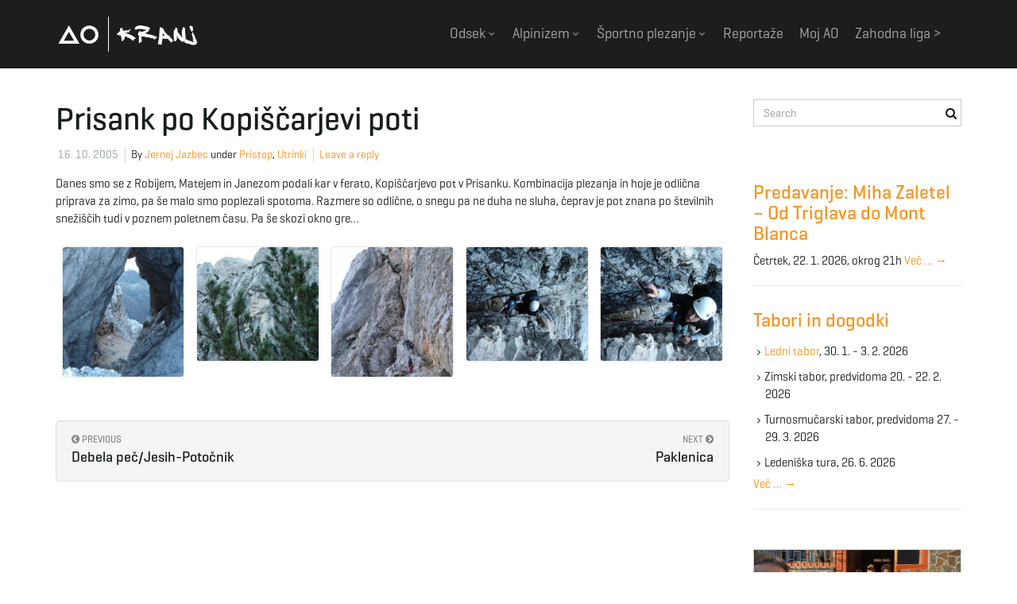

--- FILE ---
content_type: text/html; charset=UTF-8
request_url: https://www.aokranj.com/2005/10/16/prisank-po-kopiscarjevi-poti/
body_size: 11400
content:
<!DOCTYPE html><!--[if IE 7]>
<html class="ie ie7" lang="sl-SI">
<![endif]-->
<!--[if IE 8]>
<html class="ie ie8" lang="sl-SI">
<![endif]-->
<!--[if !(IE 7) & !(IE 8)]><!-->
<html lang="sl-SI">
<!--<![endif]-->
    <head>
        <meta charset="UTF-8">
        <meta http-equiv="X-UA-Compatible" content="IE=edge">
        <meta name="viewport" content="width=device-width, initial-scale=1">
        <title>Prisank po Kopiščarjevi poti &#8211; AO Kranj</title>
<meta name='robots' content='max-image-preview:large' />
<link rel='dns-prefetch' href='//fonts.googleapis.com' />
<link rel="alternate" type="application/rss+xml" title="AO Kranj &raquo; Vir" href="https://www.aokranj.com/feed/" />
<link rel="alternate" type="application/rss+xml" title="AO Kranj &raquo; Vir komentarjev" href="https://www.aokranj.com/comments/feed/" />
<link rel="alternate" type="application/rss+xml" title="AO Kranj &raquo; Prisank po Kopiščarjevi poti Vir komentarjev" href="https://www.aokranj.com/2005/10/16/prisank-po-kopiscarjevi-poti/feed/" />
<link rel="alternate" title="oEmbed (JSON)" type="application/json+oembed" href="https://www.aokranj.com/wp-json/oembed/1.0/embed?url=https%3A%2F%2Fwww.aokranj.com%2F2005%2F10%2F16%2Fprisank-po-kopiscarjevi-poti%2F" />
<link rel="alternate" title="oEmbed (XML)" type="text/xml+oembed" href="https://www.aokranj.com/wp-json/oembed/1.0/embed?url=https%3A%2F%2Fwww.aokranj.com%2F2005%2F10%2F16%2Fprisank-po-kopiscarjevi-poti%2F&#038;format=xml" />
<style id='wp-img-auto-sizes-contain-inline-css' type='text/css'>
img:is([sizes=auto i],[sizes^="auto," i]){contain-intrinsic-size:3000px 1500px}
/*# sourceURL=wp-img-auto-sizes-contain-inline-css */
</style>
<style id='wp-emoji-styles-inline-css' type='text/css'>

	img.wp-smiley, img.emoji {
		display: inline !important;
		border: none !important;
		box-shadow: none !important;
		height: 1em !important;
		width: 1em !important;
		margin: 0 0.07em !important;
		vertical-align: -0.1em !important;
		background: none !important;
		padding: 0 !important;
	}
/*# sourceURL=wp-emoji-styles-inline-css */
</style>
<style id='wp-block-library-inline-css' type='text/css'>
:root{--wp-block-synced-color:#7a00df;--wp-block-synced-color--rgb:122,0,223;--wp-bound-block-color:var(--wp-block-synced-color);--wp-editor-canvas-background:#ddd;--wp-admin-theme-color:#007cba;--wp-admin-theme-color--rgb:0,124,186;--wp-admin-theme-color-darker-10:#006ba1;--wp-admin-theme-color-darker-10--rgb:0,107,160.5;--wp-admin-theme-color-darker-20:#005a87;--wp-admin-theme-color-darker-20--rgb:0,90,135;--wp-admin-border-width-focus:2px}@media (min-resolution:192dpi){:root{--wp-admin-border-width-focus:1.5px}}.wp-element-button{cursor:pointer}:root .has-very-light-gray-background-color{background-color:#eee}:root .has-very-dark-gray-background-color{background-color:#313131}:root .has-very-light-gray-color{color:#eee}:root .has-very-dark-gray-color{color:#313131}:root .has-vivid-green-cyan-to-vivid-cyan-blue-gradient-background{background:linear-gradient(135deg,#00d084,#0693e3)}:root .has-purple-crush-gradient-background{background:linear-gradient(135deg,#34e2e4,#4721fb 50%,#ab1dfe)}:root .has-hazy-dawn-gradient-background{background:linear-gradient(135deg,#faaca8,#dad0ec)}:root .has-subdued-olive-gradient-background{background:linear-gradient(135deg,#fafae1,#67a671)}:root .has-atomic-cream-gradient-background{background:linear-gradient(135deg,#fdd79a,#004a59)}:root .has-nightshade-gradient-background{background:linear-gradient(135deg,#330968,#31cdcf)}:root .has-midnight-gradient-background{background:linear-gradient(135deg,#020381,#2874fc)}:root{--wp--preset--font-size--normal:16px;--wp--preset--font-size--huge:42px}.has-regular-font-size{font-size:1em}.has-larger-font-size{font-size:2.625em}.has-normal-font-size{font-size:var(--wp--preset--font-size--normal)}.has-huge-font-size{font-size:var(--wp--preset--font-size--huge)}.has-text-align-center{text-align:center}.has-text-align-left{text-align:left}.has-text-align-right{text-align:right}.has-fit-text{white-space:nowrap!important}#end-resizable-editor-section{display:none}.aligncenter{clear:both}.items-justified-left{justify-content:flex-start}.items-justified-center{justify-content:center}.items-justified-right{justify-content:flex-end}.items-justified-space-between{justify-content:space-between}.screen-reader-text{border:0;clip-path:inset(50%);height:1px;margin:-1px;overflow:hidden;padding:0;position:absolute;width:1px;word-wrap:normal!important}.screen-reader-text:focus{background-color:#ddd;clip-path:none;color:#444;display:block;font-size:1em;height:auto;left:5px;line-height:normal;padding:15px 23px 14px;text-decoration:none;top:5px;width:auto;z-index:100000}html :where(.has-border-color){border-style:solid}html :where([style*=border-top-color]){border-top-style:solid}html :where([style*=border-right-color]){border-right-style:solid}html :where([style*=border-bottom-color]){border-bottom-style:solid}html :where([style*=border-left-color]){border-left-style:solid}html :where([style*=border-width]){border-style:solid}html :where([style*=border-top-width]){border-top-style:solid}html :where([style*=border-right-width]){border-right-style:solid}html :where([style*=border-bottom-width]){border-bottom-style:solid}html :where([style*=border-left-width]){border-left-style:solid}html :where(img[class*=wp-image-]){height:auto;max-width:100%}:where(figure){margin:0 0 1em}html :where(.is-position-sticky){--wp-admin--admin-bar--position-offset:var(--wp-admin--admin-bar--height,0px)}@media screen and (max-width:600px){html :where(.is-position-sticky){--wp-admin--admin-bar--position-offset:0px}}

/*# sourceURL=wp-block-library-inline-css */
</style><style id='wp-block-heading-inline-css' type='text/css'>
h1:where(.wp-block-heading).has-background,h2:where(.wp-block-heading).has-background,h3:where(.wp-block-heading).has-background,h4:where(.wp-block-heading).has-background,h5:where(.wp-block-heading).has-background,h6:where(.wp-block-heading).has-background{padding:1.25em 2.375em}h1.has-text-align-left[style*=writing-mode]:where([style*=vertical-lr]),h1.has-text-align-right[style*=writing-mode]:where([style*=vertical-rl]),h2.has-text-align-left[style*=writing-mode]:where([style*=vertical-lr]),h2.has-text-align-right[style*=writing-mode]:where([style*=vertical-rl]),h3.has-text-align-left[style*=writing-mode]:where([style*=vertical-lr]),h3.has-text-align-right[style*=writing-mode]:where([style*=vertical-rl]),h4.has-text-align-left[style*=writing-mode]:where([style*=vertical-lr]),h4.has-text-align-right[style*=writing-mode]:where([style*=vertical-rl]),h5.has-text-align-left[style*=writing-mode]:where([style*=vertical-lr]),h5.has-text-align-right[style*=writing-mode]:where([style*=vertical-rl]),h6.has-text-align-left[style*=writing-mode]:where([style*=vertical-lr]),h6.has-text-align-right[style*=writing-mode]:where([style*=vertical-rl]){rotate:180deg}
/*# sourceURL=https://www.aokranj.com/wp-includes/blocks/heading/style.min.css */
</style>
<style id='global-styles-inline-css' type='text/css'>
:root{--wp--preset--aspect-ratio--square: 1;--wp--preset--aspect-ratio--4-3: 4/3;--wp--preset--aspect-ratio--3-4: 3/4;--wp--preset--aspect-ratio--3-2: 3/2;--wp--preset--aspect-ratio--2-3: 2/3;--wp--preset--aspect-ratio--16-9: 16/9;--wp--preset--aspect-ratio--9-16: 9/16;--wp--preset--color--black: #000000;--wp--preset--color--cyan-bluish-gray: #abb8c3;--wp--preset--color--white: #ffffff;--wp--preset--color--pale-pink: #f78da7;--wp--preset--color--vivid-red: #cf2e2e;--wp--preset--color--luminous-vivid-orange: #ff6900;--wp--preset--color--luminous-vivid-amber: #fcb900;--wp--preset--color--light-green-cyan: #7bdcb5;--wp--preset--color--vivid-green-cyan: #00d084;--wp--preset--color--pale-cyan-blue: #8ed1fc;--wp--preset--color--vivid-cyan-blue: #0693e3;--wp--preset--color--vivid-purple: #9b51e0;--wp--preset--gradient--vivid-cyan-blue-to-vivid-purple: linear-gradient(135deg,rgb(6,147,227) 0%,rgb(155,81,224) 100%);--wp--preset--gradient--light-green-cyan-to-vivid-green-cyan: linear-gradient(135deg,rgb(122,220,180) 0%,rgb(0,208,130) 100%);--wp--preset--gradient--luminous-vivid-amber-to-luminous-vivid-orange: linear-gradient(135deg,rgb(252,185,0) 0%,rgb(255,105,0) 100%);--wp--preset--gradient--luminous-vivid-orange-to-vivid-red: linear-gradient(135deg,rgb(255,105,0) 0%,rgb(207,46,46) 100%);--wp--preset--gradient--very-light-gray-to-cyan-bluish-gray: linear-gradient(135deg,rgb(238,238,238) 0%,rgb(169,184,195) 100%);--wp--preset--gradient--cool-to-warm-spectrum: linear-gradient(135deg,rgb(74,234,220) 0%,rgb(151,120,209) 20%,rgb(207,42,186) 40%,rgb(238,44,130) 60%,rgb(251,105,98) 80%,rgb(254,248,76) 100%);--wp--preset--gradient--blush-light-purple: linear-gradient(135deg,rgb(255,206,236) 0%,rgb(152,150,240) 100%);--wp--preset--gradient--blush-bordeaux: linear-gradient(135deg,rgb(254,205,165) 0%,rgb(254,45,45) 50%,rgb(107,0,62) 100%);--wp--preset--gradient--luminous-dusk: linear-gradient(135deg,rgb(255,203,112) 0%,rgb(199,81,192) 50%,rgb(65,88,208) 100%);--wp--preset--gradient--pale-ocean: linear-gradient(135deg,rgb(255,245,203) 0%,rgb(182,227,212) 50%,rgb(51,167,181) 100%);--wp--preset--gradient--electric-grass: linear-gradient(135deg,rgb(202,248,128) 0%,rgb(113,206,126) 100%);--wp--preset--gradient--midnight: linear-gradient(135deg,rgb(2,3,129) 0%,rgb(40,116,252) 100%);--wp--preset--font-size--small: 13px;--wp--preset--font-size--medium: 20px;--wp--preset--font-size--large: 36px;--wp--preset--font-size--x-large: 42px;--wp--preset--spacing--20: 0.44rem;--wp--preset--spacing--30: 0.67rem;--wp--preset--spacing--40: 1rem;--wp--preset--spacing--50: 1.5rem;--wp--preset--spacing--60: 2.25rem;--wp--preset--spacing--70: 3.38rem;--wp--preset--spacing--80: 5.06rem;--wp--preset--shadow--natural: 6px 6px 9px rgba(0, 0, 0, 0.2);--wp--preset--shadow--deep: 12px 12px 50px rgba(0, 0, 0, 0.4);--wp--preset--shadow--sharp: 6px 6px 0px rgba(0, 0, 0, 0.2);--wp--preset--shadow--outlined: 6px 6px 0px -3px rgb(255, 255, 255), 6px 6px rgb(0, 0, 0);--wp--preset--shadow--crisp: 6px 6px 0px rgb(0, 0, 0);}:where(.is-layout-flex){gap: 0.5em;}:where(.is-layout-grid){gap: 0.5em;}body .is-layout-flex{display: flex;}.is-layout-flex{flex-wrap: wrap;align-items: center;}.is-layout-flex > :is(*, div){margin: 0;}body .is-layout-grid{display: grid;}.is-layout-grid > :is(*, div){margin: 0;}:where(.wp-block-columns.is-layout-flex){gap: 2em;}:where(.wp-block-columns.is-layout-grid){gap: 2em;}:where(.wp-block-post-template.is-layout-flex){gap: 1.25em;}:where(.wp-block-post-template.is-layout-grid){gap: 1.25em;}.has-black-color{color: var(--wp--preset--color--black) !important;}.has-cyan-bluish-gray-color{color: var(--wp--preset--color--cyan-bluish-gray) !important;}.has-white-color{color: var(--wp--preset--color--white) !important;}.has-pale-pink-color{color: var(--wp--preset--color--pale-pink) !important;}.has-vivid-red-color{color: var(--wp--preset--color--vivid-red) !important;}.has-luminous-vivid-orange-color{color: var(--wp--preset--color--luminous-vivid-orange) !important;}.has-luminous-vivid-amber-color{color: var(--wp--preset--color--luminous-vivid-amber) !important;}.has-light-green-cyan-color{color: var(--wp--preset--color--light-green-cyan) !important;}.has-vivid-green-cyan-color{color: var(--wp--preset--color--vivid-green-cyan) !important;}.has-pale-cyan-blue-color{color: var(--wp--preset--color--pale-cyan-blue) !important;}.has-vivid-cyan-blue-color{color: var(--wp--preset--color--vivid-cyan-blue) !important;}.has-vivid-purple-color{color: var(--wp--preset--color--vivid-purple) !important;}.has-black-background-color{background-color: var(--wp--preset--color--black) !important;}.has-cyan-bluish-gray-background-color{background-color: var(--wp--preset--color--cyan-bluish-gray) !important;}.has-white-background-color{background-color: var(--wp--preset--color--white) !important;}.has-pale-pink-background-color{background-color: var(--wp--preset--color--pale-pink) !important;}.has-vivid-red-background-color{background-color: var(--wp--preset--color--vivid-red) !important;}.has-luminous-vivid-orange-background-color{background-color: var(--wp--preset--color--luminous-vivid-orange) !important;}.has-luminous-vivid-amber-background-color{background-color: var(--wp--preset--color--luminous-vivid-amber) !important;}.has-light-green-cyan-background-color{background-color: var(--wp--preset--color--light-green-cyan) !important;}.has-vivid-green-cyan-background-color{background-color: var(--wp--preset--color--vivid-green-cyan) !important;}.has-pale-cyan-blue-background-color{background-color: var(--wp--preset--color--pale-cyan-blue) !important;}.has-vivid-cyan-blue-background-color{background-color: var(--wp--preset--color--vivid-cyan-blue) !important;}.has-vivid-purple-background-color{background-color: var(--wp--preset--color--vivid-purple) !important;}.has-black-border-color{border-color: var(--wp--preset--color--black) !important;}.has-cyan-bluish-gray-border-color{border-color: var(--wp--preset--color--cyan-bluish-gray) !important;}.has-white-border-color{border-color: var(--wp--preset--color--white) !important;}.has-pale-pink-border-color{border-color: var(--wp--preset--color--pale-pink) !important;}.has-vivid-red-border-color{border-color: var(--wp--preset--color--vivid-red) !important;}.has-luminous-vivid-orange-border-color{border-color: var(--wp--preset--color--luminous-vivid-orange) !important;}.has-luminous-vivid-amber-border-color{border-color: var(--wp--preset--color--luminous-vivid-amber) !important;}.has-light-green-cyan-border-color{border-color: var(--wp--preset--color--light-green-cyan) !important;}.has-vivid-green-cyan-border-color{border-color: var(--wp--preset--color--vivid-green-cyan) !important;}.has-pale-cyan-blue-border-color{border-color: var(--wp--preset--color--pale-cyan-blue) !important;}.has-vivid-cyan-blue-border-color{border-color: var(--wp--preset--color--vivid-cyan-blue) !important;}.has-vivid-purple-border-color{border-color: var(--wp--preset--color--vivid-purple) !important;}.has-vivid-cyan-blue-to-vivid-purple-gradient-background{background: var(--wp--preset--gradient--vivid-cyan-blue-to-vivid-purple) !important;}.has-light-green-cyan-to-vivid-green-cyan-gradient-background{background: var(--wp--preset--gradient--light-green-cyan-to-vivid-green-cyan) !important;}.has-luminous-vivid-amber-to-luminous-vivid-orange-gradient-background{background: var(--wp--preset--gradient--luminous-vivid-amber-to-luminous-vivid-orange) !important;}.has-luminous-vivid-orange-to-vivid-red-gradient-background{background: var(--wp--preset--gradient--luminous-vivid-orange-to-vivid-red) !important;}.has-very-light-gray-to-cyan-bluish-gray-gradient-background{background: var(--wp--preset--gradient--very-light-gray-to-cyan-bluish-gray) !important;}.has-cool-to-warm-spectrum-gradient-background{background: var(--wp--preset--gradient--cool-to-warm-spectrum) !important;}.has-blush-light-purple-gradient-background{background: var(--wp--preset--gradient--blush-light-purple) !important;}.has-blush-bordeaux-gradient-background{background: var(--wp--preset--gradient--blush-bordeaux) !important;}.has-luminous-dusk-gradient-background{background: var(--wp--preset--gradient--luminous-dusk) !important;}.has-pale-ocean-gradient-background{background: var(--wp--preset--gradient--pale-ocean) !important;}.has-electric-grass-gradient-background{background: var(--wp--preset--gradient--electric-grass) !important;}.has-midnight-gradient-background{background: var(--wp--preset--gradient--midnight) !important;}.has-small-font-size{font-size: var(--wp--preset--font-size--small) !important;}.has-medium-font-size{font-size: var(--wp--preset--font-size--medium) !important;}.has-large-font-size{font-size: var(--wp--preset--font-size--large) !important;}.has-x-large-font-size{font-size: var(--wp--preset--font-size--x-large) !important;}
/*# sourceURL=global-styles-inline-css */
</style>

<style id='classic-theme-styles-inline-css' type='text/css'>
/*! This file is auto-generated */
.wp-block-button__link{color:#fff;background-color:#32373c;border-radius:9999px;box-shadow:none;text-decoration:none;padding:calc(.667em + 2px) calc(1.333em + 2px);font-size:1.125em}.wp-block-file__button{background:#32373c;color:#fff;text-decoration:none}
/*# sourceURL=/wp-includes/css/classic-themes.min.css */
</style>
<link rel='stylesheet' id='colorbox-css' href='https://www.aokranj.com/wp-content/plugins/aokranj/js/colorbox/colorbox.css?ver=1.1.20220316' type='text/css' media='all' />
<link rel='stylesheet' id='aokranj-plugin-css' href='https://www.aokranj.com/wp-content/plugins/aokranj/css/aokranj.css?ver=1.1.20220316' type='text/css' media='all' />
<link rel='stylesheet' id='simple-banner-style-css' href='https://www.aokranj.com/wp-content/plugins/simple-banner/simple-banner.css?ver=3.1.3' type='text/css' media='all' />
<link rel='stylesheet' id='bootstrap-parent-css' href='https://www.aokranj.com/wp-content/themes/franz-josef/bootstrap/css/bootstrap.min.css?ver=6.9' type='text/css' media='all' />
<link rel='stylesheet' id='font-awesome-parent-css' href='https://www.aokranj.com/wp-content/themes/franz-josef/fonts/font-awesome/css/font-awesome.min.css?ver=6.9' type='text/css' media='all' />
<link rel='stylesheet' id='franzjosef-parent-css' href='https://www.aokranj.com/wp-content/themes/franz-josef/style.css?ver=6.9' type='text/css' media='all' />
<link rel='stylesheet' id='franzjosef-responsive-parent-css' href='https://www.aokranj.com/wp-content/themes/franz-josef/responsive.css?ver=6.9' type='text/css' media='all' />
<link rel='stylesheet' id='franzjosef-google-fonts-parent-css' href='//fonts.googleapis.com/css?family=Open+Sans%3A300italic%2C300%2C400%2C400italic%2C700%2C700italic%7CMontserrat%3A700&#038;subset=latin%2Clatin-ext&#038;ver=6.9' type='text/css' media='all' />
<link rel='stylesheet' id='franzjosef-print-parent-css' href='https://www.aokranj.com/wp-content/themes/franz-josef/print.css?ver=6.9' type='text/css' media='print' />
<link rel='stylesheet' id='aokranj-css' href='https://www.aokranj.com/wp-content/themes/aokranj/style.css?ver=1.0.20160312' type='text/css' media='all' />
<script type="text/javascript" src="https://www.aokranj.com/wp-includes/js/jquery/jquery.min.js?ver=3.7.1" id="jquery-core-js"></script>
<script type="text/javascript" src="https://www.aokranj.com/wp-includes/js/jquery/jquery-migrate.min.js?ver=3.4.1" id="jquery-migrate-js"></script>
<script type="text/javascript" src="https://www.aokranj.com/wp-content/plugins/aokranj/js/colorbox/jquery.colorbox-min.js?ver=1.1.20220316" id="colorbox-js"></script>
<script type="text/javascript" src="https://www.aokranj.com/wp-content/plugins/aokranj/js/aokranj.js?ver=1.1.20220316" id="aokranj-plugin-js"></script>
<script type="text/javascript" id="simple-banner-script-js-before">
/* <![CDATA[ */
const simpleBannerScriptParams = {"pro_version_enabled":"","debug_mode":false,"id":1130,"version":"3.1.3","banner_params":[{"hide_simple_banner":"no","simple_banner_prepend_element":false,"simple_banner_position":"","header_margin":"","header_padding":"","wp_body_open_enabled":"","wp_body_open":true,"simple_banner_z_index":false,"simple_banner_text":"","disabled_on_current_page":false,"disabled_pages_array":[],"is_current_page_a_post":true,"disabled_on_posts":"","simple_banner_disabled_page_paths":false,"simple_banner_font_size":"","simple_banner_color":"#eda01d","simple_banner_text_color":"","simple_banner_link_color":"","simple_banner_close_color":"","simple_banner_custom_css":"","simple_banner_scrolling_custom_css":"","simple_banner_text_custom_css":"","simple_banner_button_css":"","site_custom_css":"","keep_site_custom_css":"","site_custom_js":"","keep_site_custom_js":"","close_button_enabled":"","close_button_expiration":"","close_button_cookie_set":false,"current_date":{"date":"2026-01-22 18:32:19.622787","timezone_type":3,"timezone":"UTC"},"start_date":{"date":"2026-01-22 18:32:19.622796","timezone_type":3,"timezone":"UTC"},"end_date":{"date":"2026-01-22 18:32:19.622801","timezone_type":3,"timezone":"UTC"},"simple_banner_start_after_date":false,"simple_banner_remove_after_date":false,"simple_banner_insert_inside_element":false}]}
//# sourceURL=simple-banner-script-js-before
/* ]]> */
</script>
<script type="text/javascript" src="https://www.aokranj.com/wp-content/plugins/simple-banner/simple-banner.js?ver=3.1.3" id="simple-banner-script-js"></script>
<script type="text/javascript" src="https://www.aokranj.com/wp-content/themes/franz-josef/bootstrap/js/bootstrap.min.js?ver=6.9" id="bootstrap-js"></script>
<script type="text/javascript" src="https://www.aokranj.com/wp-content/themes/franz-josef/js/bootstrap-hover-dropdown/bootstrap-hover-dropdown.min.js?ver=6.9" id="bootstrap-hover-dropdown-js"></script>
<script type="text/javascript" src="https://www.aokranj.com/wp-content/themes/franz-josef/js/bootstrap-submenu/bootstrap-submenu.min.js?ver=6.9" id="bootstrap-submenu-js"></script>
<script type="text/javascript" src="https://www.aokranj.com/wp-includes/js/imagesloaded.min.js?ver=5.0.0" id="imagesloaded-js"></script>
<script type="text/javascript" src="https://www.aokranj.com/wp-includes/js/masonry.min.js?ver=4.2.2" id="masonry-js"></script>
<script type="text/javascript" id="franzjosef-js-extra">
/* <![CDATA[ */
var franzJS = {"templateUrl":"https://www.aokranj.com/wp-content/themes/franz-josef","isSingular":"1","hasTopBar":"","isFrontPage":"","shouldShowComments":"1","sliderDisable":"","sliderInterval":"5","disableResponsiveTables":"","isTiledPosts":""};
//# sourceURL=franzjosef-js-extra
/* ]]> */
</script>
<script type="text/javascript" src="https://www.aokranj.com/wp-content/themes/franz-josef/js/franzjosef.js?ver=6.9" id="franzjosef-js"></script>
<!--[if lt IE 9]><script type="text/javascript" src="https://www.aokranj.com/wp-content/themes/franz-josef/js/html5shiv/html5shiv.min.js?ver=6.9" id="html5shiv-js"></script>
<![endif]-->
<!--[if lt IE 9]><script type="text/javascript" src="https://www.aokranj.com/wp-content/themes/franz-josef/js/respond.js/respond.min.js?ver=6.9" id="respond-js"></script>
<![endif]-->
<script type="text/javascript" src="https://www.aokranj.com/wp-content/themes/aokranj/aokranj.js?ver=1.0.20160312" id="aokranj-js"></script>
<link rel="https://api.w.org/" href="https://www.aokranj.com/wp-json/" /><link rel="alternate" title="JSON" type="application/json" href="https://www.aokranj.com/wp-json/wp/v2/posts/1130" /><link rel="EditURI" type="application/rsd+xml" title="RSD" href="https://www.aokranj.com/xmlrpc.php?rsd" />
<meta name="generator" content="WordPress 6.9" />
<link rel="canonical" href="https://www.aokranj.com/2005/10/16/prisank-po-kopiscarjevi-poti/" />
<link rel='shortlink' href='https://www.aokranj.com/?p=1130' />
<style id="simple-banner-background-color" type="text/css">.simple-banner{background:#eda01d;}</style><style id="simple-banner-text-color" type="text/css">.simple-banner .simple-banner-text{color: #ffffff;}</style><style id="simple-banner-link-color" type="text/css">.simple-banner .simple-banner-text a{color:#f16521;}</style><style id="simple-banner-z-index" type="text/css">.simple-banner{z-index: 99999;}</style><style id="simple-banner-site-custom-css-dummy" type="text/css"></style><script id="simple-banner-site-custom-js-dummy" type="text/javascript"></script><meta property="og:image" content="https://www.aokranj.com/wp-content/uploads/arhiv/utrinki/jernej/prisank-po-kopiscarjevi-poti/utrinek_344_05.jpg" /><style type="text/css">.recentcomments a{display:inline !important;padding:0 !important;margin:0 !important;}</style><link rel="icon" href="https://www.aokranj.com/wp-content/uploads/2021/05/cropped-AO-Kranj-logo-Copy-32x32.png" sizes="32x32" />
<link rel="icon" href="https://www.aokranj.com/wp-content/uploads/2021/05/cropped-AO-Kranj-logo-Copy-192x192.png" sizes="192x192" />
<link rel="apple-touch-icon" href="https://www.aokranj.com/wp-content/uploads/2021/05/cropped-AO-Kranj-logo-Copy-180x180.png" />
<meta name="msapplication-TileImage" content="https://www.aokranj.com/wp-content/uploads/2021/05/cropped-AO-Kranj-logo-Copy-270x270.png" />
    </head>
    <body class="wp-singular post-template-default single single-post postid-1130 single-format-standard wp-theme-franz-josef wp-child-theme-aokranj singular two-column right-sidebar">
    	    
    	        
    	<!-- Header -->
    	<div class="navbar yamm navbar-inverse navbar-fixed-top">
            
            <div class="header container">
                <div class="navbar-header logo">
                	<button type="button" class="navbar-toggle collapsed" data-toggle="collapse" data-target="#header-menu-wrapper">
                        <span class="sr-only">Toggle navigation</span>
                        <span class="icon-bar"></span>
                        <span class="icon-bar"></span>
                        <span class="icon-bar"></span>
                    </button>
                                        <h2 class="site-title"><a href="https://www.aokranj.com">
                    	AO Kranj                    </a></h2>
                </div>
                <div class="collapse navbar-collapse" id="header-menu-wrapper">
	                                	<ul id="menu-glavni-meni" class="nav navbar-nav flip"><li id="menu-item-20566" class="menu-item menu-item-type-post_type menu-item-object-page menu-item-has-children menu-item-20566"><a href="https://www.aokranj.com/odsek/" class="dropdown-toggle" data-toggle="dropdown" data-submenu="1" data-depth="10" data-hover="dropdown">Odsek <i class="fa fa-chevron-down"></i></a>
<ul class="dropdown-menu">
	<li id="menu-item-20579" class="menu-item menu-item-type-post_type menu-item-object-page menu-item-20579"><a href="https://www.aokranj.com/odsek/">O odseku</a></li>
	<li id="menu-item-20567" class="menu-item menu-item-type-post_type menu-item-object-page menu-item-20567"><a href="https://www.aokranj.com/odsek/zgodovina/">Zgodovina</a></li>
	<li id="menu-item-20757" class="menu-item menu-item-type-post_type menu-item-object-page menu-item-20757"><a href="https://www.aokranj.com/odsek/pomembni-dokumenti/">Pomembni dokumenti</a></li>
	<li id="menu-item-20568" class="menu-item menu-item-type-post_type menu-item-object-page menu-item-20568"><a href="https://www.aokranj.com/odsek/vodstvo/">Vodstvo</a></li>
	<li id="menu-item-20572" class="menu-item menu-item-type-post_type menu-item-object-page menu-item-20572"><a href="https://www.aokranj.com/odsek/pomembnejsi-vzponi/">Pomembnejši vzponi</a></li>
	<li id="menu-item-47403" class="menu-item menu-item-type-post_type menu-item-object-page menu-item-47403"><a href="https://www.aokranj.com/odsek/knjiznica/">Knjižnica</a></li>
	<li id="menu-item-20578" class="menu-item menu-item-type-post_type menu-item-object-page menu-item-20578"><a href="https://www.aokranj.com/odsek/kontakt/">Kontakt</a></li>
	<li id="menu-item-38831" class="menu-item menu-item-type-post_type menu-item-object-page menu-item-privacy-policy menu-item-38831"><a rel="privacy-policy" href="https://www.aokranj.com/pravno-obvestilo/">Pravno obvestilo</a></li>
</ul>
</li>
<li id="menu-item-20571" class="menu-item menu-item-type-post_type menu-item-object-page menu-item-has-children menu-item-20571"><a href="https://www.aokranj.com/alpinisticna-sola/" class="dropdown-toggle" data-toggle="dropdown" data-submenu="1" data-depth="10" data-hover="dropdown">Alpinizem <i class="fa fa-chevron-down"></i></a>
<ul class="dropdown-menu">
	<li id="menu-item-20580" class="menu-item menu-item-type-post_type menu-item-object-page menu-item-20580"><a href="https://www.aokranj.com/alpinisticna-sola/">Alpinistična šola</a></li>
	<li id="menu-item-51760" class="menu-item menu-item-type-custom menu-item-object-custom menu-item-51760"><a href="https://sites.google.com/view/climbing-in-uskedalen-bergen">Erasmus in Norway ></a></li>
</ul>
</li>
<li id="menu-item-48244" class="menu-item menu-item-type-post_type menu-item-object-page menu-item-has-children menu-item-48244"><a href="https://www.aokranj.com/sportno-plezanje/" class="dropdown-toggle" data-toggle="dropdown" data-submenu="1" data-depth="10" data-hover="dropdown">Športno plezanje <i class="fa fa-chevron-down"></i></a>
<ul class="dropdown-menu">
	<li id="menu-item-20574" class="menu-item menu-item-type-post_type menu-item-object-page menu-item-20574"><a href="https://www.aokranj.com/sportno-plezanje/treningi/">Treningi športnega plezanja</a></li>
	<li id="menu-item-20581" class="menu-item menu-item-type-post_type menu-item-object-page menu-item-20581"><a href="https://www.aokranj.com/sportno-plezanje/sola-sportnega-plezanja/">Šola športnega plezanja jesen 2025</a></li>
	<li id="menu-item-20576" class="menu-item menu-item-type-post_type menu-item-object-page menu-item-20576"><a href="https://www.aokranj.com/sportno-plezanje/plezalna-stena/">Plezalna stena</a></li>
	<li id="menu-item-20577" class="menu-item menu-item-type-post_type menu-item-object-page menu-item-20577"><a href="https://www.aokranj.com/sportno-plezanje/plezalisce-preddvor/">Plezališče Preddvor</a></li>
	<li id="menu-item-50115" class="menu-item menu-item-type-post_type menu-item-object-page menu-item-50115"><a href="https://www.aokranj.com/sportno-plezanje/pdk/">Plezalni dnevi kranja</a></li>
</ul>
</li>
<li id="menu-item-20582" class="menu-item menu-item-type-taxonomy menu-item-object-category menu-item-20582"><a href="https://www.aokranj.com/category/reportaze/">Reportaže</a></li>
<li id="menu-item-20666" class="menu-item menu-item-type-custom menu-item-object-custom menu-item-20666"><a href="https://www.aokranj.com/wp-admin">Moj AO</a></li>
<li id="menu-item-45973" class="menu-item menu-item-type-custom menu-item-object-custom menu-item-45973"><a href="https://zahodna-liga.web.app/">Zahodna liga ></a></li>
</ul>                                    </div>
            </div>
        </div>
        
        
	<div class="container main">
    	<div class="row">
        	<div class="main col-md-9">
            	            	<div class="post-1130 post type-post status-publish format-standard hentry category-pristop category-utrinki" id="entry-1130">
    <h1 class="entry-title">Prisank po Kopiščarjevi poti</h1>
    <div class="entry-meta-wrap">    <ul class="entry-meta">
    	        <li class="date"><a href="https://www.aokranj.com/2005/10/16/prisank-po-kopiscarjevi-poti/">16. 10. 2005</a></li>
                <li class="byline">By <span class="author"><a href="https://www.aokranj.com/author/jernej/" rel="author">Jernej Jazbec</a></span> under <span class="terms"><a class="term term-category term-7" href="https://www.aokranj.com/category/utrinki/pristop/">Pristop</a>, <a class="term term-category term-1" href="https://www.aokranj.com/category/utrinki/">Utrinki</a></span></li>
                <li class="comments-count"><a href="https://www.aokranj.com/2005/10/16/prisank-po-kopiscarjevi-poti/#respond">Leave a reply</a></li>
            </ul>
    <span class="published"><span class="value-title" title="2005-10-16T00:00:00+00:00" /></span>
<span class="updated"><span class="value-title" title="2016-03-05T18:10:35+00:00" /></span>
<span class="vcard author"><span class="fn nickname"><span class="value-title" title="Jernej Jazbec" /></span></span></div>
    
        
    <div class="entry-content clearfix">
    	<p>Danes smo se z Robijem, Matejem in Janezom podali kar v ferato, Kopiščarjevo pot v Prisanku. Kombinacija plezanja in hoje je odlična priprava za zimo, pa še malo smo poplezali spotoma. Razmere so odlične, o snegu pa ne duha ne sluha, čeprav je pot znana po številnih snežiščih tudi v poznem poletnem času. Pa še skozi okno gre&#8230;</p>

    		<style type='text/css'>
    			#gallery-1 {
    				margin: auto;
    			}
    			#gallery-1 .gallery-item {
    				float: left;
    				margin-top: 10px;
    				text-align: center;
    				width: 20%;
    			}
    			#gallery-1 img {
    				border: 2px solid #cfcfcf;
    			}
    			#gallery-1 .gallery-caption {
    				margin-left: 0;
    			}
    			/* see gallery_shortcode() in wp-includes/media.php */
    		</style>
		<div id='gallery-1' class='gallery galleryid-1130 gallery-columns-5 gallery-size-thumbnail'><dl class='gallery-item'>
    			<dt class='gallery-icon portrait'>
    				<a href='https://www.aokranj.com/wp-content/uploads/arhiv/utrinki/jernej/prisank-po-kopiscarjevi-poti/utrinek_344_01.jpg'><img fetchpriority="high" decoding="async" width="375" height="400" src="https://www.aokranj.com/wp-content/uploads/arhiv/utrinki/jernej/prisank-po-kopiscarjevi-poti/utrinek_344_01-375x400.jpg" class="attachment-thumbnail size-thumbnail" alt="" /></a>
    			</dt></dl><dl class='gallery-item'>
    			<dt class='gallery-icon landscape'>
    				<a href='https://www.aokranj.com/wp-content/uploads/arhiv/utrinki/jernej/prisank-po-kopiscarjevi-poti/utrinek_344_02.jpg'><img decoding="async" width="400" height="375" src="https://www.aokranj.com/wp-content/uploads/arhiv/utrinki/jernej/prisank-po-kopiscarjevi-poti/utrinek_344_02-400x375.jpg" class="attachment-thumbnail size-thumbnail" alt="" /></a>
    			</dt></dl><dl class='gallery-item'>
    			<dt class='gallery-icon portrait'>
    				<a href='https://www.aokranj.com/wp-content/uploads/arhiv/utrinki/jernej/prisank-po-kopiscarjevi-poti/utrinek_344_03.jpg'><img decoding="async" width="375" height="400" src="https://www.aokranj.com/wp-content/uploads/arhiv/utrinki/jernej/prisank-po-kopiscarjevi-poti/utrinek_344_03-375x400.jpg" class="attachment-thumbnail size-thumbnail" alt="" /></a>
    			</dt></dl><dl class='gallery-item'>
    			<dt class='gallery-icon landscape'>
    				<a href='https://www.aokranj.com/wp-content/uploads/arhiv/utrinki/jernej/prisank-po-kopiscarjevi-poti/utrinek_344_04.jpg'><img loading="lazy" decoding="async" width="400" height="375" src="https://www.aokranj.com/wp-content/uploads/arhiv/utrinki/jernej/prisank-po-kopiscarjevi-poti/utrinek_344_04-400x375.jpg" class="attachment-thumbnail size-thumbnail" alt="" /></a>
    			</dt></dl><dl class='gallery-item'>
    			<dt class='gallery-icon landscape'>
    				<a href='https://www.aokranj.com/wp-content/uploads/arhiv/utrinki/jernej/prisank-po-kopiscarjevi-poti/utrinek_344_05.jpg'><img loading="lazy" decoding="async" width="400" height="375" src="https://www.aokranj.com/wp-content/uploads/arhiv/utrinki/jernej/prisank-po-kopiscarjevi-poti/utrinek_344_05-400x375.jpg" class="attachment-thumbnail size-thumbnail" alt="" /></a>
    			</dt></dl><br style="clear: both" />
    		</div>

    </div>
    
        <div class="prev-next-posts well">
    	<div class="row">
            <div class="col-sm-6 prev-post">
                                    <h3 class="section-title-sm"><i class="fa fa-chevron-circle-left"></i> Previous</h3>
                    <h4>Debela peč/Jesih-Potočnik</h4>
                                        <a href="https://www.aokranj.com/2005/10/15/debela-pecjesih-potocnik/" class="post-link">&nbsp;</a>
                            </div>
    
            <div class="col-sm-6 next-post">
                                    <h3 class="section-title-sm">Next <i class="fa fa-chevron-circle-right"></i></h3>
                    <h4>Paklenica</h4>
                                        <a href="https://www.aokranj.com/2005/10/17/paklenica-9/" class="post-link">&nbsp;</a>
                            </div>
        </div>
    </div>
    


		<div id="respond" class="comment-respond">
		<h3 id="reply-title" class="comment-reply-title">Dodaj odgovor <small><a rel="nofollow" id="cancel-comment-reply-link" href="/2005/10/16/prisank-po-kopiscarjevi-poti/#respond" style="display:none;">Prekliči odgovor</a></small></h3><p class="must-log-in">Za objavo komentarja se morate <a href="https://www.aokranj.com/wp-login.php?redirect_to=https%3A%2F%2Fwww.aokranj.com%2F2005%2F10%2F16%2Fprisank-po-kopiscarjevi-poti%2F">prijaviti</a>.</p>	</div><!-- #respond -->
	    </div>                            </div>
            
            <div class="sidebar col-md-3 flip">
	        
        
    <div id="search-2" class="clearfix widget widget_search"><form class="searchform" action="https://www.aokranj.com" method="get" role="form">
	    <div class="form-group">
        <label for="s" class="sr-only">Search keyword</label>
        <input type="text" name="s" id="s" placeholder="Search" class="form-control" value="" />
        <button type="submit" class="pull-right flip"><i class="fa fa-search"></i></button>
    </div>
</form></div>
<!-- Start Posts in Sidebar - pis_posts_in_sidebar-8 -->
<div id="pis_posts_in_sidebar-8" class="clearfix widget posts-in-sidebar">
		
<ul id="ul_pis_posts_in_sidebar-8" class="pis-ul">
	<li class="pis-li pis-post-53363">
		<h3 class="pis-title"><a class="pis-title-link" href="https://www.aokranj.com/2026/01/21/predavanje-miha-zaletel-od-triglava-do-mont-blanca/" rel="bookmark">Predavanje: Miha Zaletel &#8211; Od Triglava do Mont Blanca</a></h3>
		<p class="pis-excerpt">Četrtek, 22. 1. 2026, okrog 21h <span class="pis-more"><a class="pis-more-link" href="https://www.aokranj.com/2026/01/21/predavanje-miha-zaletel-od-triglava-do-mont-blanca/" rel="bookmark">Več …&nbsp;<span class="pis-arrow">&rarr;</span></a></span></p>
	</li>
	<li class="pis-li pis-post-47306 sticky">
		<h3 class="pis-title"><a class="pis-title-link" href="https://www.aokranj.com/2024/05/16/koledar-taborov-in-dogodkov/" rel="bookmark">Tabori in dogodki</a></h3>
		<p class="pis-excerpt"><!-- wp:list -->
<ul class="wp-block-list"><!-- wp:list-item -->
<li><a href="https://www.aokranj.com/2026/01/08/ledni-tabor-ao-kranj-2026/">Ledni tabor</a>, 30. 1. - 3. 2. 2026</li>
<!-- /wp:list-item -->

<!-- wp:list-item -->
<li>Zimski tabor, predvidoma 20. - 22. 2. 2026</li>
<!-- /wp:list-item -->

<!-- wp:list-item -->
<li>Turnosmučarski tabor, predvidoma 27. - 29. 3. 2026</li>
<!-- /wp:list-item -->

<!-- wp:list-item -->
<li>Ledeniška tura, 26. 6. 2026</li>
<!-- /wp:list-item --></ul>
<!-- /wp:list -->

<!-- wp:more -->
 <span class="pis-more"><a class="pis-more-link" href="https://www.aokranj.com/2024/05/16/koledar-taborov-in-dogodkov/" rel="bookmark">Več …&nbsp;<span class="pis-arrow">&rarr;</span></a></span></p>
	</li>
</ul>
<!-- Generated by Posts in Sidebar v4.16.3 -->
</div>
<!-- End Posts in Sidebar - pis_posts_in_sidebar-8 -->


<!-- Start Posts in Sidebar - pis_posts_in_sidebar-2 -->
<div id="pis_posts_in_sidebar-2" class="clearfix widget posts-in-sidebar">
<div class="widget-reportaza">
		
<ul id="ul_pis_posts_in_sidebar-2" class="pis-ul">
	<li class="pis-li pis-post-52251">
<p class="pis-thumbnail"><a class="pis-thumbnail-link" href="https://www.aokranj.com/2025/09/16/odprava-peru-ekipa-policia-desde-balcon/" rel="bookmark"><img width="2560" height="1440" src="https://www.aokranj.com/wp-content/uploads/2025/09/IMG_4452-scaled.jpg" class="pis-thumbnail-img wp-post-image" alt="" decoding="async" loading="lazy" srcset="https://www.aokranj.com/wp-content/uploads/2025/09/IMG_4452-scaled.jpg 2560w, https://www.aokranj.com/wp-content/uploads/2025/09/IMG_4452-768x432.jpg 768w, https://www.aokranj.com/wp-content/uploads/2025/09/IMG_4452-1280x720.jpg 1280w, https://www.aokranj.com/wp-content/uploads/2025/09/IMG_4452-1536x864.jpg 1536w, https://www.aokranj.com/wp-content/uploads/2025/09/IMG_4452-2048x1152.jpg 2048w" sizes="auto, (max-width: 2560px) 100vw, 2560px" /></a></p>		<p class="pis-title"><a class="pis-title-link" href="https://www.aokranj.com/2025/09/16/odprava-peru-ekipa-policia-desde-balcon/" rel="bookmark">Odprava Peru (ekipa Policía desde balcón)</a></p>
		<p class="pis-excerpt">Pred skoraj letom dni smo se ob četrtkih pred običajnimi sestanki začeli dobivati tisti, ki smo si želeli na društveno&hellip; <span class="pis-more"><a class="pis-more-link" href="https://www.aokranj.com/2025/09/16/odprava-peru-ekipa-policia-desde-balcon/" rel="bookmark">Preberi&nbsp;<span class="pis-arrow">&rarr;</span></a></span></p>
	</li>
</ul>
<!-- Generated by Posts in Sidebar v4.16.3 -->
</div>
</div>
<!-- End Posts in Sidebar - pis_posts_in_sidebar-2 -->


<!-- Start Posts in Sidebar - pis_posts_in_sidebar-3 -->
<div id="pis_posts_in_sidebar-3" class="clearfix widget posts-in-sidebar">
<div class="widget-orange">
<h3 class="section-title-sm"><a class="pis-title-link" href="https://zahodna-liga.web.app/">Zahodna liga</a></h3>		
<ul id="ul_pis_posts_in_sidebar-3" class="pis-ul">
	<li class="pis-li pis-post-20656">
<p class="pis-thumbnail"><img width="500" height="168" src="https://www.aokranj.com/wp-content/uploads/2016/03/zahodna_liga.jpg" class="pis-thumbnail-img wp-post-image" alt="" decoding="async" loading="lazy" /></p>
		<p class="pis-excerpt">
<h4 class="wp-block-heading"><strong>Zahodna liga ima novo spletno stran! </strong></h4>



<h2 class="wp-block-heading"><a rel="noreferrer noopener" href="https://zahodna-liga.web.app/" target="_blank"><strong>KLIK ></strong></a></h2>
</p>
	</li>
</ul>
<!-- Generated by Posts in Sidebar v4.16.3 -->
</div>
</div>
<!-- End Posts in Sidebar - pis_posts_in_sidebar-3 -->

<div id="recent-comments-2" class="clearfix widget widget_recent_comments"><h3 class="section-title-sm">Nedavni komentarji</h3><ul id="recentcomments"><li class="recentcomments"><span class="comment-author-link">Jože Gašperlin</span> na <a href="https://www.aokranj.com/2025/12/30/tradicionalni-pohod-na-kredarico-in-triglav-2025/#comment-3401">Tradicionalni pohod na Kredarico (in Triglav) 2025</a></li><li class="recentcomments"><span class="comment-author-link">Anže Marenče</span> na <a href="https://www.aokranj.com/2025/10/28/pakla-spider/#comment-3400">Pakla &#8211; Spider</a></li><li class="recentcomments"><span class="comment-author-link"><a href="https://www.youtube.com/JNastran" class="url" rel="ugc external nofollow">Janez Nastran</a></span> na <a href="https://www.aokranj.com/2025/10/28/pakla-spider/#comment-3399">Pakla &#8211; Spider</a></li><li class="recentcomments"><span class="comment-author-link">Rok Ropret</span> na <a href="https://www.aokranj.com/2025/10/28/pakla-spider/#comment-3398">Pakla &#8211; Spider</a></li><li class="recentcomments"><span class="comment-author-link">Katarina Frelih</span> na <a href="https://www.aokranj.com/2025/10/28/pakla-spider/#comment-3397">Pakla &#8211; Spider</a></li></ul></div><div id="categories-2" class="clearfix widget widget_categories"><h3 class="section-title-sm">Kategorije</h3>
			<ul>
					<li class="cat-item cat-item-10"><a href="https://www.aokranj.com/category/utrinki/alpinisticni-smuk/">Alpinistični smuk</a> (102)
</li>
	<li class="cat-item cat-item-22"><a href="https://www.aokranj.com/category/novice/arhiv-novic/">Arhiv novic</a> (621)
</li>
	<li class="cat-item cat-item-24"><a href="https://www.aokranj.com/category/predavanja/arhiv-predavanj/">Arhiv predavanj</a> (153)
</li>
	<li class="cat-item cat-item-8"><a href="https://www.aokranj.com/category/utrinki/balvanska-smer/">Balvanska smer</a> (47)
</li>
	<li class="cat-item cat-item-15"><a href="https://www.aokranj.com/category/utrinki/kolesarska-tura/">Kolesarska tura</a> (14)
</li>
	<li class="cat-item cat-item-11"><a href="https://www.aokranj.com/category/utrinki/kombinirana-tura/">Kombinirana tura</a> (186)
</li>
	<li class="cat-item cat-item-6"><a href="https://www.aokranj.com/category/utrinki/ledno-snezna-tura/">Ledno-snežna tura</a> (435)
</li>
	<li class="cat-item cat-item-17"><a href="https://www.aokranj.com/category/novice/">Novice</a> (52)
</li>
	<li class="cat-item cat-item-52"><a href="https://www.aokranj.com/category/utrinki/plezalni-tabori/">Plezalni tabori</a> (6)
</li>
	<li class="cat-item cat-item-12"><a href="https://www.aokranj.com/category/utrinki/pohajkovanje/">Pohajkovanje</a> (222)
</li>
	<li class="cat-item cat-item-23"><a href="https://www.aokranj.com/category/predavanja/">Predavanja</a> (5)
</li>
	<li class="cat-item cat-item-7"><a href="https://www.aokranj.com/category/utrinki/pristop/">Pristop</a> (136)
</li>
	<li class="cat-item cat-item-2"><a href="https://www.aokranj.com/category/reportaze/">Reportaže</a> (113)
</li>
	<li class="cat-item cat-item-9"><a href="https://www.aokranj.com/category/utrinki/skalna-tura/">Skalna tura</a> (1.306)
</li>
	<li class="cat-item cat-item-13"><a href="https://www.aokranj.com/category/utrinki/skupna-tura/">Skupna tura</a> (146)
</li>
	<li class="cat-item cat-item-5"><a href="https://www.aokranj.com/category/utrinki/sportno-plezalni-vzpon/">Športno plezalni vzpon</a> (569)
</li>
	<li class="cat-item cat-item-14"><a href="https://www.aokranj.com/category/utrinki/tekmovanje/">Tekmovanje</a> (41)
</li>
	<li class="cat-item cat-item-3"><a href="https://www.aokranj.com/category/utrinki/turni-smuk/">Turni smuk</a> (628)
</li>
	<li class="cat-item cat-item-1"><a href="https://www.aokranj.com/category/utrinki/">Utrinki</a> (4.593)
</li>
	<li class="cat-item cat-item-21"><a href="https://www.aokranj.com/category/zahodna-liga/">Zahodna liga</a> (5)
</li>
	<li class="cat-item cat-item-4"><a href="https://www.aokranj.com/category/utrinki/zaledeneli-slap/">Zaledeneli slap</a> (310)
</li>
			</ul>

			</div><div id="meta-2" class="clearfix widget widget_meta"><h3 class="section-title-sm">Meta</h3>
		<ul>
						<li><a href="https://www.aokranj.com/wp-login.php">Prijava</a></li>
			<li><a href="https://www.aokranj.com/feed/">Vir vnosov</a></li>
			<li><a href="https://www.aokranj.com/comments/feed/">Vir komentarjev</a></li>

			<li><a href="https://wordpress.org/">WordPress.org</a></li>
		</ul>

		</div>    </div>            
        </div>
    </div>

		        
		        <div class="footer footer-inverse">
        	            
                        
                    	<div class="bottom-bar">
            	<div class="container clearfix">
                	<div class="row">
                    	                        <div class="copyright col-xs-12 col-sm-6">
                        	<p class="copyright-text">
                            &copy; 2026 AO Kranj. All rights reserved.<br />                            </p>
                            
                                                    </div>
                        
                        	<ul class="col-xs-12 col-sm-6 social-links text-alignright">
					<li><a href="" title="Subscribe to AO Kranj&#039;s RSS feed" >
									<i class="fa fa-rss"></i>
							</a></li>
					</ul>
	                    </div>
            	</div>
            </div>
            
        	<script type="speculationrules">
{"prefetch":[{"source":"document","where":{"and":[{"href_matches":"/*"},{"not":{"href_matches":["/wp-*.php","/wp-admin/*","/wp-content/uploads/*","/wp-content/*","/wp-content/plugins/*","/wp-content/themes/aokranj/*","/wp-content/themes/franz-josef/*","/*\\?(.+)"]}},{"not":{"selector_matches":"a[rel~=\"nofollow\"]"}},{"not":{"selector_matches":".no-prefetch, .no-prefetch a"}}]},"eagerness":"conservative"}]}
</script>
<div class="simple-banner simple-banner-text" style="display:none !important"></div><script id="wp-emoji-settings" type="application/json">
{"baseUrl":"https://s.w.org/images/core/emoji/17.0.2/72x72/","ext":".png","svgUrl":"https://s.w.org/images/core/emoji/17.0.2/svg/","svgExt":".svg","source":{"concatemoji":"https://www.aokranj.com/wp-includes/js/wp-emoji-release.min.js?ver=6.9"}}
</script>
<script type="module">
/* <![CDATA[ */
/*! This file is auto-generated */
const a=JSON.parse(document.getElementById("wp-emoji-settings").textContent),o=(window._wpemojiSettings=a,"wpEmojiSettingsSupports"),s=["flag","emoji"];function i(e){try{var t={supportTests:e,timestamp:(new Date).valueOf()};sessionStorage.setItem(o,JSON.stringify(t))}catch(e){}}function c(e,t,n){e.clearRect(0,0,e.canvas.width,e.canvas.height),e.fillText(t,0,0);t=new Uint32Array(e.getImageData(0,0,e.canvas.width,e.canvas.height).data);e.clearRect(0,0,e.canvas.width,e.canvas.height),e.fillText(n,0,0);const a=new Uint32Array(e.getImageData(0,0,e.canvas.width,e.canvas.height).data);return t.every((e,t)=>e===a[t])}function p(e,t){e.clearRect(0,0,e.canvas.width,e.canvas.height),e.fillText(t,0,0);var n=e.getImageData(16,16,1,1);for(let e=0;e<n.data.length;e++)if(0!==n.data[e])return!1;return!0}function u(e,t,n,a){switch(t){case"flag":return n(e,"\ud83c\udff3\ufe0f\u200d\u26a7\ufe0f","\ud83c\udff3\ufe0f\u200b\u26a7\ufe0f")?!1:!n(e,"\ud83c\udde8\ud83c\uddf6","\ud83c\udde8\u200b\ud83c\uddf6")&&!n(e,"\ud83c\udff4\udb40\udc67\udb40\udc62\udb40\udc65\udb40\udc6e\udb40\udc67\udb40\udc7f","\ud83c\udff4\u200b\udb40\udc67\u200b\udb40\udc62\u200b\udb40\udc65\u200b\udb40\udc6e\u200b\udb40\udc67\u200b\udb40\udc7f");case"emoji":return!a(e,"\ud83e\u1fac8")}return!1}function f(e,t,n,a){let r;const o=(r="undefined"!=typeof WorkerGlobalScope&&self instanceof WorkerGlobalScope?new OffscreenCanvas(300,150):document.createElement("canvas")).getContext("2d",{willReadFrequently:!0}),s=(o.textBaseline="top",o.font="600 32px Arial",{});return e.forEach(e=>{s[e]=t(o,e,n,a)}),s}function r(e){var t=document.createElement("script");t.src=e,t.defer=!0,document.head.appendChild(t)}a.supports={everything:!0,everythingExceptFlag:!0},new Promise(t=>{let n=function(){try{var e=JSON.parse(sessionStorage.getItem(o));if("object"==typeof e&&"number"==typeof e.timestamp&&(new Date).valueOf()<e.timestamp+604800&&"object"==typeof e.supportTests)return e.supportTests}catch(e){}return null}();if(!n){if("undefined"!=typeof Worker&&"undefined"!=typeof OffscreenCanvas&&"undefined"!=typeof URL&&URL.createObjectURL&&"undefined"!=typeof Blob)try{var e="postMessage("+f.toString()+"("+[JSON.stringify(s),u.toString(),c.toString(),p.toString()].join(",")+"));",a=new Blob([e],{type:"text/javascript"});const r=new Worker(URL.createObjectURL(a),{name:"wpTestEmojiSupports"});return void(r.onmessage=e=>{i(n=e.data),r.terminate(),t(n)})}catch(e){}i(n=f(s,u,c,p))}t(n)}).then(e=>{for(const n in e)a.supports[n]=e[n],a.supports.everything=a.supports.everything&&a.supports[n],"flag"!==n&&(a.supports.everythingExceptFlag=a.supports.everythingExceptFlag&&a.supports[n]);var t;a.supports.everythingExceptFlag=a.supports.everythingExceptFlag&&!a.supports.flag,a.supports.everything||((t=a.source||{}).concatemoji?r(t.concatemoji):t.wpemoji&&t.twemoji&&(r(t.twemoji),r(t.wpemoji)))});
//# sourceURL=https://www.aokranj.com/wp-includes/js/wp-emoji-loader.min.js
/* ]]> */
</script>
        </div>
    </body>
</html>

--- FILE ---
content_type: text/css
request_url: https://www.aokranj.com/wp-content/plugins/aokranj/css/aokranj.css?ver=1.1.20220316
body_size: 84
content:
.gallery-item a {
  display: block; }

.responsive-iframe {
  position: relative;
  padding-bottom: 56.25%;
  padding-top: 30px;
  height: 0;
  overflow: hidden; }
  .responsive-iframe iframe {
    position: absolute;
    top: 0;
    left: 0;
    width: 100%;
    height: 100%; }
